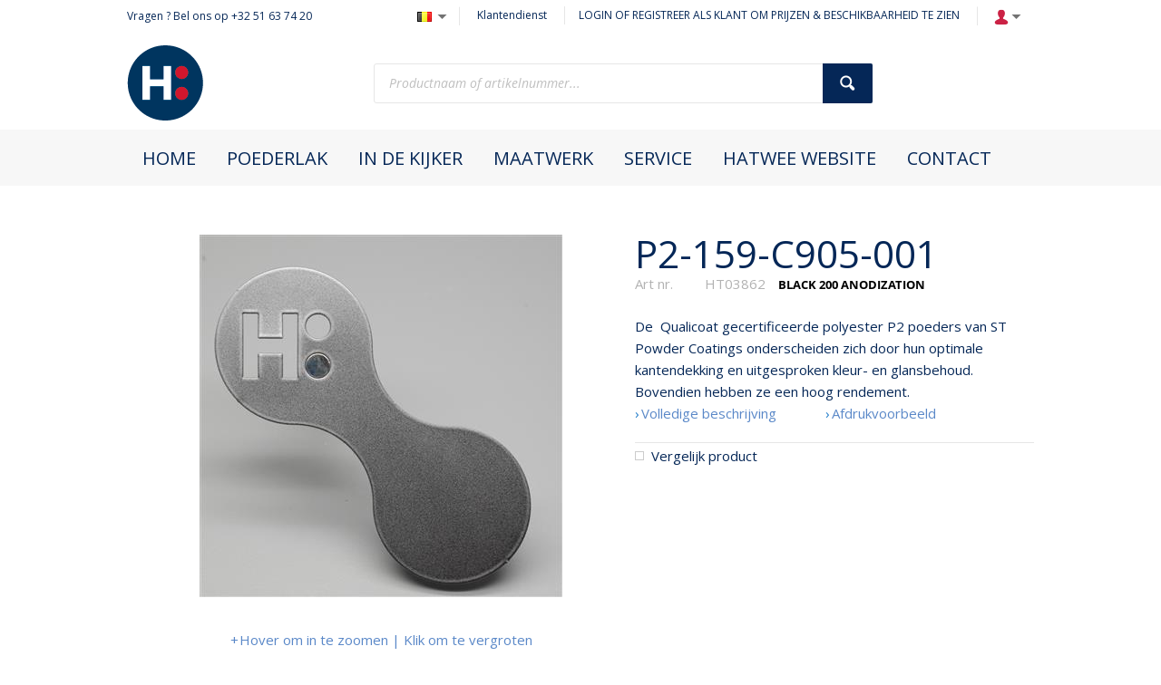

--- FILE ---
content_type: text/html; charset=utf-8
request_url: https://shop.hatwee.be/nl-be/p2-159-c905-001-ht03862
body_size: 8107
content:

<!DOCTYPE html>
<!--[if IE 8]><html class="no-js ie8"><![endif]-->
<!--[if IE 9]><html class="no-js ie9"><![endif]-->
<!--[if IE 10]><html class="no-js ie10"><![endif]-->
<html class="no-js" lang="nl" data-decimal-separ=",">
<!--<![endif]-->
<head>
    <title>P2-159-C905-001 | HaTwee Shop</title>
    <meta name="viewport" content="width=device-width, initial-scale=1.0" />
    <meta charset="utf-8" />
    <meta http-equiv="X-UA-Compatible" content="IE=edge" />
    <meta name="description" content="De&#160; Qualicoat gecertificeerde polyester P2 poeders van ST Powder Coatings onderscheiden zich door hun optimale kantendekking en uitgesproken kleur- en glansbehoud.  Bovendien hebben ze een hoog rendement." />
    <meta name="robots" content="index,follow" />
    <meta name="generator" content="Sana Commerce" />
    <link href="https://shop.hatwee.be/nl-be/p2-159-c905-001-ht03862" rel="canonical" />
    <link href="https://shop.hatwee.be/nl-nl/p2-159-c905-001-ht03862" hreflang="nl-NL" rel="alternate" /><link href="https://shop.hatwee.be/fr-be/p2-159-c905-001-ht03862" hreflang="fr-BE" rel="alternate" /><link href="https://shop.hatwee.be/nl-be/p2-159-c905-001-ht03862" hreflang="nl-BE" rel="alternate" /><link href="https://shop.hatwee.be/nl-be/p2-159-c905-001-ht03862" hreflang="x-default" rel="alternate" />
    

    <script>
        window.isGoogleTagManagerContainerIdValid = false;
        window.onGoogleTagManagerLoad = function (e) {
            window.isGoogleTagManagerContainerIdValid = true;
            window.Sana && window.Sana.GoogleTagManager && window.Sana.GoogleTagManager.init();
        }
    </script>
    <!-- Google Tag Manager -->
    <script>
        (function (w, d, s, l, i) {
            w[l] = w[l] || [];
            w[l].push({
                'gtm.start': new Date().getTime(),
                event: 'gtm.js'
            });
            var f = d.getElementsByTagName(s)[0],
                j = d.createElement(s),
                dl = l != 'dataLayer' ? '&l=' + l : '';

            j.async = true;
            j.src = '//www.googletagmanager.com/gtm.js?id=' + i + dl;
            j.onload = window.onGoogleTagManagerLoad;
            f.parentNode.insertBefore(j, f);
        })(window, document, 'script', 'dataLayer', 'GTM-KW6Z4VH');
    </script>
    <!-- End Google Tag Manager -->

    <link href="/content/css/store?v=Z6x8iVJHdSxy669IAAtdn_spVZ6ULUPUgIIdmsUSIg01&t=Default" rel="stylesheet"/>

    <link href="/content/css/extra/theme.css?v=-8585220468254775808" type="text/css" rel="stylesheet" />
    
    <noscript>
        <style type="text/css">
            html.no-js {
                visibility: visible;
            }
        </style>
    </noscript>
    <style type="text/css">
        html {
            visibility: hidden;
        }

        html.wf-active,
        html.wf-inactive {
            visibility: visible;
        }
    </style>
    <script>
        var Sana = Sana || {};
        Sana.Settings = {
            customFontsHref: "Open Sans"
        };
    </script>

    
    
    
    
    
    <link rel="icon" href="/content/files/images/HaTwee-logo_min4-max14mm-2.png">
    

    
    
</head>
<body class="product-details-page"
      data-url-root="/"
      data-api-url-root="/"
      data-url-home="/nl-be/"
      data-currency="EUR"
      data-add-product-url="/nl-be/basket/addproductlines">
    

    <!-- Google Tag Manager (noscript) -->
    <noscript>
        <iframe src="//www.googletagmanager.com/ns.html?id=GTM-KW6Z4VH"
                height="0" width="0" style="display: none; visibility: hidden"></iframe>
    </noscript>
    <!-- End Google Tag Manager (noscript) -->

    
    <div class="site">
        <noscript>
            <div class="msg-block no-script">
                Om deze site optimaal te gebruiken is het noodzakelijk om Javascript aan te zetten.<br /> <a href="http://www.enable-javascript.com/nl/" target="_blank"><br /> Hier vind je instructies over hoe je Javascript activeert in je web browser</a>.
            </div>
        </noscript>
        
        
        
        <header class="nav-is-closed">
            


    
            <div class="header-blocks-wrapper">
                <div class="top-header">
                        <div class="top-info font-smaller">
        Vragen ? Bel ons op +32 51 63 74 20
    </div>

                    <div class="top-action">
                        
    
    <div class="top-dropdown language">
        <div class="opener collapsed">
                <img src="/content/files/images/languages/2067.gif" title="Nederlands (Belgi&#235;)" alt="Nederlands (Belgi&#235;)" class="flag" /><span class="selected-language">Taal: Nederlands (Belgi&#235;)</span>
        </div>
        <div class="summary">
                <a href="https://shop.hatwee.be/nl-be/p2-159-c905-001-ht03862" class="hyp" hreflang="nl" >
                    <img src="/content/files/images/languages/2067.gif" aria-label="Nederlands (Belgi&#235;)" alt="nl-be" class="flag" />Nederlands (Belgi&#235;)
                </a>
                <a href="/fr-be/p2-159-c905-001-ht03862" class="hyp" hreflang="fr" rel=alternate>
                    <img src="/content/files/images/languages/2060.gif" aria-label="Fran&#231;ais (Belgique)" alt="fr-be" class="flag" />Fran&#231;ais (Belgique)
                </a>
                <a href="/nl-nl/p2-159-c905-001-ht03862" class="hyp" hreflang="nl" >
                    <img src="/content/files/images/languages/1043.gif" aria-label="Nederlands (Nederland)" alt="nl-nl" class="flag" />Nederlands (Nederland)
                </a>
        </div>
    </div>


                            <a href="/nl-be/service" class="top-hyp font-smaller">Klantendienst</a>
                        
<a href="/nl-be/profile/login?returnurl=https%3a%2f%2fshop.hatwee.be%2fnl-be%2fp2-159-c905-001-ht03862" class="top-hyp font-smaller">LOGIN OF REGISTREER ALS KLANT OM PRIJZEN &amp; BESCHIKBAARHEID TE ZIEN</a>
<div class="top-dropdown login">
    <div class="opener collapsed"></div>
    <div class="summary">
        <a href="/nl-be/profile/login?returnurl=https%3a%2f%2fshop.hatwee.be%2fnl-be%2fp2-159-c905-001-ht03862" class="hyp">LOGIN OF REGISTREER ALS KLANT OM PRIJZEN &amp; BESCHIKBAARHEID TE ZIEN</a>


    </div>
</div>
                    </div>
                </div>
                <div class="middle-header">
                    
        <div class="logo">
            <a href="/nl-be/">
                <img src="/content/files/images/HaTwee-logo_min4-max14mm-2.png" alt="Logo image" />
            </a>
        </div>

                    <button type="button" class="mob-account-btn" data-impersonated="false"></button>
                    
    <div class="search">
    <div class="search-wrapper ui-front">
<form action="/nl-be/search" method="get">            <div class="tbx tbx-main-search">
                <input data-src="/nl-be/productlist/searchsuggestions" id="searchbox" maxlength="50" name="q" placeholder="Productnaam of artikelnummer..." type="search" value="" />
            </div>
    <button class="btn no-caption btn-search" title="Zoek producten" type="submit">
        <span class="btn-cnt">Zoeken</span>
    </button>
</form>    </div>
</div>

                    
        <div class="basket" data-src="/nl-be/basket/summary">
            
        </div>

                </div>
                <div class="bottom-header">
                    <div class="center">
                        <div class="nav-opener-wrapper">
                            <div class="nav-opener"></div>
                        </div>
                        
            
<nav class="nav-main nav-type-simple clearfix">
    <div class="nav-list-wrapper">
        <ul class="nav-list nav-list-root" >
                <li class="nav-item nav-item-root">
                    <a href="/en-us/" class="hyp-top-lvl" 
                        data-tracking-data="null"
                       >
                        <span>HOME</span>
                    </a>
                    
                </li>
                <li class="nav-item nav-item-root">
                    <a href="/nl-be/poeders-retouche/" class="hyp-top-lvl" 
                        data-tracking-data="null"
                       >
                        <span>Poederlak</span>
                    </a>
                    
                </li>
                <li class="nav-item nav-item-root">
                    <a href="/nl-be/indekijker" class="hyp-top-lvl" 
                        data-tracking-data="null"
                       >
                        <span>In de kijker</span>
                    </a>
                    
                </li>
                <li class="nav-item nav-item-root">
                    <a href="/nl-be/maatwerk-poeders" class="hyp-top-lvl" 
                        data-tracking-data="null"
                       >
                        <span>MAATWERK</span>
                    </a>
                    
                </li>
                <li class="nav-item nav-item-root">
                    <a href="/nl-be/service" class="hyp-top-lvl" 
                        data-tracking-data="null"
                       >
                        <span>Service</span>
                    </a>
                    
                </li>
                <li class="nav-item nav-item-root">
                    <a href="https://hatwee.be/nl/home/" class="hyp-top-lvl" target="_blank"
                        data-tracking-data="null"
                       >
                        <span>HaTwee Website</span>
                    </a>
                    
                </li>
                <li class="nav-item nav-item-root">
                    <a href="/nl-be/contact-us" class="hyp-top-lvl" 
                        data-tracking-data="null"
                       >
                        <span>Contact</span>
                    </a>
                    
                </li>
        </ul>
    </div>
</nav>


        
                    </div>
                </div>
            </div>
        </header>
        <div class="content">
            





<div class="content-header">
    <div class="center">
        

    </div>
</div>
<div id="productPage" class="product"  itemscope itemtype="http://schema.org/Product">
    <div class="center main">
        <div class="clearfix no-aside">
            <div class="details-img">
                
<div class="carousel-image-m-wrapper">
        <div class="carousel-image-m">
                <div class="carousel-image-m-item" data-image-tag="v">
    <img src="/content/files/icons/progress-indicator.gif" alt="P2-159-C905-001" title="P2-159-C905-001" data-src="/product/image/medium/ht03862_1.jpg"
         
         
         
         data-zoom-image="/product/image/large/ht03862_1.jpg" data-src-original="all" class="custom-lazy" />
    <noscript>
        <img src="/product/image/medium/ht03862_1.jpg" alt="P2-159-C905-001" title="P2-159-C905-001" data-zoom-image="/product/image/large/ht03862_1.jpg" data-src-original="all" class="custom-lazy" itemprop="image" />
    </noscript>
                </div>
        </div>
</div>
<div class="carousel-legend invisible">
    <a class="hyp-lightbox sign-plus" href="#lightboxPopup">Hover om in te zoomen | Klik om te vergroten</a>
</div>
    <div class="carousel-image-s-wrapper">
        <div class="carousel-image-s">
                <div class="carousel-image-s-item">
                    <a class="hyp-thumbnail custom-lazy">
                            <span class="thumbnail">
        <img src="[data-uri]" data-src="/product/image/small/ht03862_1.jpg" title="P2-159-C905-001" alt="P2-159-C905-001" data-src-original="all" />
        <noscript>
            <img src="/product/image/small/ht03862_1.jpg" alt="P2-159-C905-001" title="P2-159-C905-001" itemprop="image" />
        </noscript>
    </span>

                    </a>
                </div>
        </div>
    </div>



    <div id="lightboxPopup" class="popup-placeholder mfp-hide">
        <div class="carousel-image-l">
                <div class="carousel-image-l-item">
                        <img src="/content/files/icons/progress-indicator.gif" alt="P2-159-C905-001" title="P2-159-C905-001" data-src="/product/image/large/ht03862_1.jpg"
         
         
         
         class="custom-lazy" />
    <noscript>
        <img src="/product/image/large/ht03862_1.jpg" alt="P2-159-C905-001" title="P2-159-C905-001" class="custom-lazy"  />
    </noscript>

                </div>
        </div>
    </div>




                


            </div>
            <div class="details-info">
                <h1 class="font-product-title" itemprop="name">P2-159-C905-001</h1>
                <div class="product-id font-lighter">
                    <span class="name">Art nr.</span>
                    <span class="value" itemprop="productID sku">HT03862</span>
                    
                    <span class="udf_align">BLACK 200 ANODIZATION</span>
                </div>
                
                


<div class="description">
    

        <div itemprop="description">De&#160; Qualicoat gecertificeerde polyester P2 poeders van ST Powder Coatings onderscheiden zich door hun optimale kantendekking en uitgesproken kleur- en glansbehoud.  Bovendien hebben ze een hoog rendement.</div>
</div>
<div>
        <a class="hyp-read-description arrow-blue" data-scroll-to="description">Volledige beschrijving</a>
    <a class="hyp hyp-print-preview arrow-blue" title="Afdrukvoorbeeld">
    Afdrukvoorbeeld
</a>
</div>




<div class="order-box clearfix focus" itemprop="offers" itemscope itemtype="http://schema.org/Offer">
<form action="/nl-be/basket/addproductline" autocomplete="off" data-ajax="true" data-ajax-begin="ProductDetails.dropdowns.onBeforeAddToBasket" data-ajax-method="post" data-ajax-success="ProductDetails.onBasketChanged" data-gtm-model-update-url="/nl-be/product/gettrackingmodel?productId=HT03862" id="product-form" method="post">        
            <input name="__RequestVerificationToken" type="hidden" value="dJQwdMNj_1mnuo9xlUVqb-QrdUoibVM5UYqO4QYrE8ps6D6BqTCuNRViG8DK8vWHLxLyUxrCQlf3W91jf2rJAbCbDY41" />
                                                                        <div class="msg-block msg-cannot-order">
                Dit product kan op dit moment niet worden besteld.
            </div>
        
        <link itemprop="url" href="/nl-be/p2-159-c905-001-ht03862" />
</form>

        <div>
                <div class="product-compare-selector ui-front">
        <label title="U heeft het maximale aantal producten ter vergelijking bereikt :: verwijder een of meer producten.">
            <span class="chb">
                <input type="checkbox"
                       class=""
                       
                       data-product-id="HT03862" 
                       data-add-url="/nl-be/productcompare/addsku"
                       data-remove-url="/nl-be/productcompare/removesku"/>
                <ins><!--ins right after input[type="checkbox"] to fix iOS bug--></ins>
            </span>
            <span class="compare-selector-lbl">Vergelijk product</span>
        </label>
    </div>

        </div>
</div>





            </div>
        </div>
        <aside>
            
        </aside>
    </div>
    


    <div class="center">
        <div class="columns-general product-bottom-info">
            
    

    <div class="column">
        <div class="tab-control components-tab">
            <ul>
                    <li><a href="#description">Omschrijving</a></li>
                                    <li><a href="#specifications">Specificaties</a></li>
                                    <li><a href="#attachments">Bijlagen</a></li>
                            </ul>
                <div id="description">
                    <div class="hidden-tabs-name" data-tab-header="description">Omschrijving</div>
                    <div class="description fr-view">De  Qualicoat gecertificeerde polyester P2 poeders van ST Powder Coatings onderscheiden zich door hun optimale kantendekking en uitgesproken kleur- en glansbehoud.  Bovendien hebben ze een hoog rendement.</div>
                </div>
                            <div id="specifications">
                    <div class="hidden-tabs-name">Specificaties</div>
                    <div class="specifications clearfix">
    <table class="gvi gvi-name-value font-name-value">
        <tbody>
                <tr>
                    <td class="name">Artikelcode</td>
                    <td class="value">HT03862</td>
                </tr>
                <tr>
                    <td class="name">Artikelnaam</td>
                    <td class="value">P2-159-C905-001</td>
                </tr>
                <tr>
                    <td class="name">Kleuromschrijving</td>
                    <td class="value">BLACK 200 ANODIZATION</td>
                </tr>
                <tr>
                    <td class="name">Categorie</td>
                    <td class="value">Exterior</td>
                </tr>
                <tr>
                    <td class="name">Product Familie</td>
                    <td class="value">Ext. Qualicoat</td>
                </tr>
                <tr>
                    <td class="name">Kleurgroep</td>
                    <td class="value">Zwart</td>
                </tr>
                <tr>
                    <td class="name">Oppervlak</td>
                    <td class="value">Glad</td>
                </tr>
                <tr>
                    <td class="name">Glans</td>
                    <td class="value">Mat</td>
                </tr>
                <tr>
                    <td class="name">Merk</td>
                    <td class="value">ST Powder Coatings</td>
                </tr>
                <tr>
                    <td class="name">Glansgraad</td>
                    <td class="value">/</td>
                </tr>
                <tr>
                    <td class="name">Effect</td>
                    <td class="value">Ja, metallic effect</td>
                </tr>
                <tr>
                    <td class="name">Baktemperatuur</td>
                    <td class="value">190 °C</td>
                </tr>
                <tr>
                    <td class="name">Baktijd</td>
                    <td class="value">&nbsp;20 min.</td>
                </tr>
                <tr>
                    <td class="name">Terugwinning</td>
                    <td class="value">Terugwinning afgeraden</td>
                </tr>
                <tr>
                    <td class="name">Specifieke toepassingen</td>
                    <td class="value">Geen specifieke eigenschappen of toepassing</td>
                </tr>
                <tr>
                    <td class="name">Substraat</td>
                    <td class="value">Te gebruiken na primer op ontgassingsgevoelige substraten of als éénlaagscoating op aluminium of staal</td>
                </tr>
                <tr>
                    <td class="name">Qualicoat label</td>
                    <td class="value">Ja</td>
                </tr>
                <tr>
                    <td class="name">Qualisteelcoat label</td>
                    <td class="value">Nee</td>
                </tr>
                <tr>
                    <td class="name">Kleurwaaiers</td>
                    <td class="value">ARCHISTAR PALLADIUM 06/19</td>
                </tr>
                <tr>
                    <td class="name">Voorraadstatus</td>
                    <td class="value">Op aanvraag</td>
                </tr>
                <tr>
                    <td class="name">Verpakking</td>
                    <td class="value">Doos van 20 KG</td>
                </tr>
                <tr>
                    <td class="name">Minipack verkrijgbaar</td>
                    <td class="value">Nee</td>
                </tr>
        </tbody>
    </table>
</div>
                </div>
                            <div id="attachments">
                    <div class="hidden-tabs-name">Bijlagen</div>
                    <div class="attachments clearfix">
    <table class="gvi gvi-name-value font-name-value">
        <tbody>
                <tr>
                    <td class="name">
                            <a class="arrow-blue" rel="nofollow" href="https://app2.stpowdercoatings.com/EN/AxInventTables/Details/P2-159-C905-001" target="_blank">https://app2.stpowdercoatings.com/EN/AxInventTables/Details/P2-159-C905-001</a>
                    </td>
                    <td class="value"></td>
                </tr>
        </tbody>
    </table>
</div>
                </div>
                    </div>
    </div>


            

<div class="column">
</div>


        </div>
    </div>

    <div class="center">
        <div class="tab-control last-viewed no-underline ui-tabs">
        <ul></ul>
</div>

    </div>
</div>
<div id="product-compare-summary"
     class="compare-popup hide"
     data-bind="css: { hide: hide }"
     data-remove-url="/nl-be/productcompare/removesku"
     data-clear-url="/nl-be/productcompare/clear">
    <div class="compare-wrp" data-bind="css: { 'is-touched': touched, 'compare-popup-toggled': toggled }">
        <div class="compare-popup-header" data-bind="click: headClickHandler">
            <div class="title" data-bind="html: title"></div>
        </div>
        <div class="compare-popup-content">
            <ul class="compare-list" data-bind="foreach: lines">
                <li class="compare-item">
                    <a class="compare-link" data-bind="attr: { href: url }">
                        <span class="compare-link-thumbnail">
                            <img data-bind="attr: { src: imageUrl, alt: title }" class="compare-link-img" />
                        </span>
                        <span data-bind="html: title" class="compare-title"></span>
                    </a>
                    <button class="compare-remove" data-bind="click: $root.remove, css: { 'btn-disabled-ghost': $root.isReadonly }"></button>
                </li>
            </ul>
        </div>
        <div class="compare-popup-footer">
                <button class="btn btn-small no-icon btn-compare-clear" title="" data-bind="click: clear, css: { &#39;btn-disabled-ghost&#39;: isReadonly }" type="button">
        <span class="btn-cnt">Verwijder selectie</span>
    </button>

                <a class="btn btn-small btn-action btn-compare-open" href="#"
       role="button" tabindex="0" title="" data-bind="attr: { href: productCompareUrl }, css: { &#39;btn-disabled-ghost&#39;: isReadonly }">
        <span class="btn-cnt">Vergelijk</span>
    </a>

        </div>
    </div>
    <script type="application/json" class="initial-data">
        {"LineModels":[],"ProductCompareUrl":"/nl-be/productcompare?returnurl=%2fnl-be%2fp2-159-c905-001-ht03862","Title":"Vergelijk 0 producten","LimitReached":false}
    </script>
</div>






        <script>
            var Sana = Sana || {};
            Sana.GTMData = Sana.GTMData || {};
            Sana.GTMData.currency = "EUR";
        </script>

<button class="btn btn-scroll-top" aria-pressed="false" title="Scroll naar boven">
    <svg height="15.70429"
         width="24.017151"
         viewBox="0 0 24.017151 15.70429"
         version="1.1"
         class="arrow">
        <path d="m 2.83,15.70429 9.17,-9.17 9.17,9.17 2.83,-2.83 -12,-12 -12,12 z"
              class="icon-shadow-layer" />
        <path d="m 2.847151,14.83 9.17,-9.17 9.17,9.17 2.83,-2.83 -12,-12 -12,12 z"
              class="icon-layer"/>
    </svg>
</button>        </div>
        <footer>
            <div class="center">
                <div class="columns-general top">
                    
    
<div class="column sitemap">
    <span class="font-h4">Site map</span>
    <ul class="sitemap-nav" >
            <li>
                <a class="hyp" href="/en-us/">Home</a>
                
            </li>
            <li>
                <a class="hyp" href="/nl-be/profile/login">Login</a>
                
            </li>
            <li>
                <a class="hyp" href="/nl-be/profile/wishlist">Wishlist</a>
                
            </li>
            <li>
                <a class="hyp" href="/nl-be/service">Klantendienst</a>
                
            </li>
            <li>
                <a class="hyp" href="/nl-be/profile/">Mijn account</a>
                
            </li>
            <li>
                <a class="hyp" href="/nl-be/newsletter/subscribe">Nieuwsbrief</a>
                
            </li>
            <li>
                <a class="hyp" href="/nl-be/contact-us">Contact</a>
                
            </li>
    </ul>

</div>




                    
    

                </div>
                <div class="columns-general bottom">
                    
        <div class="column copyright">
            © Copyright HaTwee 2021. Alle rechten voorbehouden.
        </div>
    
<div class="column footer-nav" >
<a class="hyp" href="/nl-be/verkoopsvoorwaarden">Verkoopsvoorwaarden</a><a class="hyp" href="/nl-be/privacy-beleid">Privacy Policy</a><a class="hyp" href="/nl-be/disclaimer">Disclaimer</a></div>

                </div>
            </div>
        </footer>
        <div id="loadingIndicator" class="loading-indicator main-loading">
    <img class="loading-indicator-img" src="/content/files/icons/progress-indicator-frame.png" alt="Laden" />
    <div>Laden</div>
</div>

    </div>
    <input name="__RequestVerificationToken" type="hidden" value="lexk06rrbAwrw21trdic2_oNhRCiNOhxhpgxFEgzhOXd4h3F0P7G96Yphy7kIeU276C__KNYJyzHvxxEwBvNmmUwAuQ1" />

    <script>
        
        var isPaswordInputsExist = document.querySelector('input.password-strength');
        if (isPaswordInputsExist) {
            var zxcvbnScript = document.createElement('script');
            zxcvbnScript.setAttribute('defer', '');
            zxcvbnScript.setAttribute('src', '/content/script/Default/libraries/zxcvbn.js');
            document.head.appendChild(zxcvbnScript);
        }
    </script>
    <script defer src="/content/script/libs?v=kg_xnwrgzmlongGukuy_0Rj54YoO6rBkWANv8STb3s81&t=Default"></script>

    <script defer src="/content/script/shop?v=aS-yV-WNngVAzQrPpWJpanYRwIqTNN2hcJUHUXkShcc1&t=Default"></script>

    

    
    
        <script>
        var Sana = Sana || {};
        Sana.GTMData = Sana.GTMData || {};
        Sana.GTMData.product = {"id":"HT03862_KG","name":"P2-159-C905-001","price":0};
        </script>


        <script async src='https://www.google.com/recaptcha/api.js?hl=nl-BE'></script>
    
    
</body>
</html>

--- FILE ---
content_type: text/css; charset=utf-8
request_url: https://shop.hatwee.be/content/css/extra/theme.css?v=-8585220468254775808
body_size: 4778
content:
body{font-family:Open Sans,sans-serif;font-size:15px;color:#052757}h1,h2,h3,h4,.font-h2,.font-h4{font-family:Open Sans,sans-serif;color:#052757}h1{font-size:3em}h2,.font-h2{font-size:2em}h3{font-size:1.8em}h4,.font-h4{font-size:1.4em}.h1-holder small{font-size:calc(3em/2)}.font-smaller{font-size:12px}.form-row .field-validation-error,.form-row .feedback-message,.ui-dialog-titlebar-close,.hyp-back{font-size:12px}.font-bigger{font-size:14px}.product-tile .product-title{font-size:14px}.font-title{color:#052757}.product-title,.variant-title{color:#052757}.highlight{color:#052757}.form-row .feedback-message{color:#052757}.font-darkest{color:#052757}.facet-selected .facet-title{color:#052757}.hyp-account.current{color:#052757}.font-lighter{color:#b2b2b2}.product-tile .product-id,.product-tile .product-attributes{color:#999}.ui-autocomplete a{color:#999}a,.font-a,.font-btn,.btn-like-link,.btn.btn-white{color:#5a88c8}.font-btn:hover,.font-btn:focus,.btn.btn-white:hover,.btn.btn-white:focus{color:#cfa357}.font-btn:active,.btn.btn-white:active{color:#5a88c8}.hyp-btn.btn-disabled{color:#b2b2b2}.uploader-file+label:hover strong,.uploader-file:focus+label strong{color:#5a88c8}a:focus,button:focus,[type="submit"]:focus,[type="button"]:focus{outline:1px dotted #052757}.sana-cookiebar{background-color:#f7f7f7}.sana-cookiebar-description{color:#052757;font-size:13px}.top-hyp,.login,.language,.login .hyp,.language .hyp{color:#052757}nav .hyp-top-lvl{font-family:Open Sans,sans-serif;color:#052757;font-size:20px}.nav-is-hovered .hyp-top-lvl{color:gray}.nav-item-root.hover .hyp-top-lvl{color:#052757}nav .hyp{color:#052757}header.sticky-mode nav .hyp-top-lvl{color:#052757}header.sticky-mode .nav-is-hovered .hyp-top-lvl{color:gray}header.sticky-mode .nav-item-root.hover .hyp-top-lvl{color:#052757}@media(max-width:639px){nav .hyp-top-lvl,.nav-is-hovered .hyp-top-lvl{color:#052757}}.sitemap .hyp{color:#052757}footer .bottom,.footer-nav .hyp{color:#052757}.footer-nav .hyp:hover{color:#052757}.btn{font-family:'Pathway Gothic One',sans-serif;color:#fff;font-size:1.4em}.font-btn{font-family:'Pathway Gothic One',sans-serif;font-size:1.4em}.btn-medium{font-size:20px}.btn-big,.font-btn-big{font-size:22px}.hyp-back{color:#052757}.hyp-back:hover{color:gray}.btn.ui-state-disabled,.btn-disabled,.btn[disabled]{color:#999}.ui-dialog .ui-dialog-titlebar-close{color:#052757}input,textarea{font-family:Open Sans,sans-serif;color:#052757}.filter-title,.ui-selectmenu-button,.ui-selectmenu-menu,.ddlb select{color:#052757}.lbl-uom{color:#052757}::-webkit-input-placeholder{color:#b2b2b2}::-moz-placeholder{color:#b2b2b2}:-ms-input-placeholder{color:#b2b2b2}.selectmenu-placeholder{color:#b2b2b2}.msg-block{font-size:15px;color:gray}.row-error input,.msg-block-error,.validation-summary-errors,.form-row .field-validation-error{color:#cb2245}.msg-block-confirm{color:#5a88c8}.msg-block-info{color:#5a88c8}.msg-text-alert,.msg-block-alert{color:#5a88c8}.password-strength-indicator:before{background-color:#cb2245}.password-strength-indicator.password-strength-ok:before{background-color:#5a88c8}.gvi th{color:gray}.gvi .font-lighter,.gvi .cell-name{color:gray}.gvi td{color:#052757}.gvi-sales-agreement-lines .highlighted,.gvi-sales-agreement-lines .highlighted+.hidden-info{background-color:#e3f1fc}.gvi-sales-agreement-lines .msg-this-term-not-allow-exceeding-value,.gvi-sales-agreement-lines .hidden-info-inner-wrapper .data-set-title,.gvi-sales-agreement-lines .form-row .label{color:gray}.gvi-sales-agreements .sales-agreement-title{color:#052757}@media(min-width:640px) and (max-width:1023px){.one-page-checkout .gvi-basket-overview-wrapper .price-node .currency-sign{color:#052757}}@media(min-width:1024px){.one-page-checkout .gvi-basket-overview-wrapper .price-node .currency-sign{color:#052757}}.gvi td .cell-price-value.free-costs{color:#5a88c8}.ui-tabs-anchor,.hidden-tabs-name{font-family:'Pathway Gothic One',sans-serif;font-size:2.3em}.ui-tabs-anchor{color:#b2b2b2}.ui-state-hover .ui-tabs-anchor{color:gray}.ui-state-active .ui-tabs-anchor,.hidden-tabs-name{color:#052757}.matrices .ui-tabs-anchor{font-size:40px}.facets .facet-item{color:#4c4c4c}.list-news-header .hyp{color:#052757}.hyp-account{color:gray}.list-price{font-size:11px;color:#b2b2b2}.list-price-discount.discount-percentage{font-size:11px;color:#cb2245}.list-price-discount.discount-price{font-size:11px;color:#cb2245}.product-tile .lbl-price{font-size:16px;color:#052757}.product-tile .list-price+.lbl-price{color:#cb2245}.order-box .lbl-price{font-family:'Pathway Gothic One',sans-serif;color:#052757;font-size:2.8em}.cell .lbl-price{font-family:#052757,sans-serif;color:#052757;font-size:1.4em}@media(min-width:640px) and (max-width:1023px){.gvi-volume-prices .cell-price{font-family:#052757,sans-serif;color:#052757;font-size:1.4em}}@media(min-width:1024px){.gvi-volume-prices .cell-price{font-family:#052757,sans-serif;color:#052757;font-size:1.4em}}.tbx-main-search input{font-size:14px}.tbx-main-search ::-webkit-input-placeholder{color:#bfbfbf}.tbx-main-search ::-moz-placeholder{color:#bfbfbf}.tbx-main-search :-ms-input-placeholder{color:#bfbfbf}.over-summary .hyp{font-family:'Pathway Gothic One',sans-serif;font-size:13px;color:#052757}.over-summary.is-empty .hyp{color:#999}@media(max-width:639px){.over-summary.over-summary-just-changed .hyp{color:#052757}}.breadcrumbs .hyp{color:gray}.breadcrumbs li:last-child .hyp{color:#052757}.pager-list li a{color:gray}.pager-selected{color:#052757}.in-stock{color:#5a88c8}.low-stock{color:#f28100}.out-stock{color:#c00}.msg-not-available{color:#c00}.gvi-totals .emphasis,.list-totals .emphasis{font-size:16px}.font-product-title{font-size:2.8em}.combined-header h1{font-size:4.6em}.combined-header .facets-title{font-size:16px}.popup-cnt .strong-header{font-size:40px}@media(max-width:639px){.font-product-title{font-size:32px}.combined-header h1{font-size:calc(4.6em/2)}}.gvi-volume-prices .cell-discount{color:#5a88c8}.gvi-basket-overview .cell-discount,.gvi-basket .cell-discount{color:#cb2245}.gvi-basket .extended-text{color:#f28100}.combined-header .facets-title{color:#052757}.font-name-value .name{color:gray}.font-name-value .value{color:#052757}.list-totals .name,.list-totals .currency,.list-cart .name,.list-cart .currency{color:gray}.list-totals .value,.list-cart .value{color:#052757}.responsive-table td:before{color:gray}.gvi .product-title-super{font-family:'Pathway Gothic One',sans-serif;color:#052757;font-size:20px}.gvi-variants th,.gvi-prepacks th{font-family:'Pathway Gothic One',sans-serif;color:#052757;font-size:20px}.gvi-orders .status-approved,.gvi-sub-accounts .status-ok,.gvi-orders .status-paid{color:#5a88c8}.gvi-orders .status-pending,.gvi-orders .status-notneeded,.gvi-orders .status-progress{color:#f28100}.gvi-orders .status-declined,.gvi-sub-accounts .status-faild,.gvi-orders .status-overdue{color:#c00}.border-simple-left{border-left:solid 1px #e6e6e6}.top-hyp+.top-hyp,.action-links .hyp+.hyp,.back-wrapper+.breadcrumbs,.templates-action .hyp,.rating-reviews .hyp+.hyp,.selected-quantity .edit-selected,.hyp-clear-viewed,.product-tile .product-id+.stock-indication{border-left:1px solid #e6e6e6}.has-aside,.hyp-account,.sales-agreement-form-wrapper.business .sales-agreement-action-link:not(:last-child){border-right-color:#e6e6e6}.separator+.nav-item-block,.separator+.img-in-row{border-left-color:#e6e6e6}.last-viewed .ui-tabs-nav,.checkout-offers .ui-tabs-nav,.accordion{border-bottom:1px solid #e6e6e6}.list-totals .emphasis,.list-cart .subtotal,.accordion-header{border-top:1px solid #e6e6e6}.choose-product,.quicksearch-result{border-top:1px dashed #e6e6e6;border-bottom:1px dashed #e6e6e6}.border-horizontal,.products-group.slick-dotted,.added-product,.checkout-summary,.l-service-info,.our-methods{border-color:#e6e6e6}.gvi-pickup-locations caption{border-bottom:1px dashed #e6e6e6}.gvi-sales-agreement-lines .hidden-info-inner-wrapper .cell{border-color:#e6e6e6}.carousel-image-s .thumbnail{border:1px solid #e6e6e6}.login .hyp:hover,.language .hyp:hover{background:#f7f7f7}.ui-autocomplete .ui-menu-item .ui-state-active{background:#f7f7f7}@media(min-width:640px) and (max-width:1023px){.nav-item-sub.hover{background:#f7f7f7}}@media(min-width:1024px){.nav-item-sub.hover{background:#f7f7f7}}header{background:#fff}header.sticky-mode,header.sticky-mode .bottom-header{background:#fff}.top-dropdown:hover .opener,.top-dropdown.hover .opener,.top-dropdown .summary{background:#fff}.basket-summary,.basket:hover .over-summary:not(.is-empty),.basket.hover .over-summary:not(.is-empty){background:#fff}header.sticky-mode .nav-list-root,header .bottom-header,header.nav-is-opened .nav-opener{background:#fff}header.nav-is-opened .nav-opener{border-bottom-color:#fff}@media(max-width:639px){header{background:#fff}header .search{background:#fff}}.nav-opener-wrapper,header.sticky-mode,.middle-header,.bottom-header{border-color:#e6e6e6}.nav-list-sub,.nav-wrapper,.nav-item-root.hover .hyp-top-lvl{border-color:#e6e6e6}header.sticky-mode .nav-list-root{border:1px solid #e6e6e6}.language{border-right-color:#e6e6e6}.top-hyp+.login{border-left-color:#e6e6e6}header .top-dropdown:hover,header .top-dropdown.hover,header .top-dropdown .summary{border-color:#e6e6e6}.basket-summary,.basket:hover .over-summary:not(.is-empty),.basket.hover .over-summary:not(.is-empty){border-color:#e6e6e6}@media(max-width:639px){.basket,.search{border-color:#e6e6e6}.mob-account-btn,header .top-dropdown,header .top-dropdown:hover{border-color:#e6e6e6}}.nav-list-sub,.nav-wrapper,.nav-item-root.hover .hyp-top-lvl{background-color:#fff}.nav-item.selected .hyp-top-lvl span:after{background:#cb2245}@media(min-width:1024px){header .bottom-header{background:#f7f7f7}}@media(max-width:639px){.over-summary.over-summary-just-changed{background-color:#cb2245!important}}.is_stuck.gvi-totals-wrapper,body{background:#fff}@media(max-width:639px){.gray-header-phone{background-color:#f2f2f2}.mob-account-btn.state-opened,.top-dropdown .opener,.top-dropdown:hover .opener{background:#f2f2f2}}@media(min-width:640px) and (max-width:1023px){.colored-header-desktop{background-color:#f2f2f2}}@media(min-width:1024px){.colored-header-desktop{background-color:#f2f2f2}}footer{background:#fff;box-shadow:inset 0 1px 0 0 #e6e6e6}.gvi th,.gvi td,.gvi tr,.gvi-border-color{border-color:#e6e6e6}.gvi-border-color:before{border-color:#e6e6e6}.l-products-item,.l-products-item:before,.l-products-item:after,.list-news li,.list-reviews li{border-color:#e6e6e6}.gvi-order-lines tfoot,.gvi-big-basket tfoot,.block-actions{background:#f7f7f7}.gvi-variants th:nth-child(odd),.gvi-variants td:nth-child(odd),.gvi-prepacks th:nth-child(odd),.gvi-prepacks td:nth-child(odd){background:#fff}.gvi-variants th:nth-child(even),.gvi-variants td:nth-child(even),.gvi-prepacks th:nth-child(even),.gvi-prepacks td:nth-child(even){background:#f7f7f7}@media(max-width:639px){.col-total{background:#f7f7f7}}.btn,.btn.btn-selected:hover,.btn.btn-selected:focus{background-color:#052757;border-color:#052757}.btn:hover,.btn.hover,.btn:focus{background-color:#052757;border-color:#052757}.btn:active{background-color:#052757;border-color:#052757}.btn-action,.btn-action.btn-selected:hover,.btn-action.btn-selected:focus{background-color:#5a88c8;border-color:#5a88c8}.btn-action:hover,.btn-action:focus{background-color:#caa95e;border-color:#caa95e}.btn-action:active{background-color:#5a88c8;border-color:#5a88c8}.sticky-rails .btn .icon-shadow-layer{fill:#5a88c8}.sticky-rails .btn:hover .icon-shadow-layer,.sticky-rails .btn:focus .icon-shadow-layer{fill:#caa95e}.btn.ui-state-disabled,.btn-disabled,.btn[disabled],.btn.ui-state-disabled:hover,.btn-disabled:hover,.btn[disabled]:hover,.btn.ui-state-disabled:focus,.btn-disabled:focus,.btn[disabled]:focus{background-color:#d9d9d9;border-color:#979797}.btn-white{background:#fff;border-color:#052757}.btn-white:hover,.btn-white.hover,.btn-white:focus{background:#fff;border-color:#052757}.btn-white:active{background:#fff;border-color:#052757}.btn-scroll-top[aria-pressed="false"]{background-color:#052757;border-color:#052757}.btn-scroll-top[aria-pressed="false"].hover,.btn-scroll-top[aria-pressed="true"]{background-color:#052757;border-color:#052757}.btn-scroll-top .icon-shadow-layer{fill:#052757}.btn-scroll-top.hover .icon-shadow-layer{fill:#052757}.tbx,.tar,.uploader{background:#f2f2f2;border-color:#c2c2c2}.tbx.focused,.tar.focused{background:#fff;border-bottom-color:#1f7bc9}.uploader.is-dragover{border-color:#1f7bc9}.filter-title,.ui-selectmenu-button,.ui-menu,.ddlb select{background:#f2f2f2;border-color:#c2c2c2}.filter-title.expanded{border-color:#f2f2f2}.ui-selectmenu-button:focus{background:#fff;border-bottom-color:#1f7bc9}.ui-selectmenu-button[aria-expanded="true"]{border-color:#f2f2f2}.ui-menu-item .ui-state-active,.uploader.is-dragover{background-color:#fafafa}.ui-datepicker{background-color:#fafafa;border-bottom:1px solid #c2c2c2}.ui-datepicker .ui-datepicker-today{background-color:#e9e9e9}.ui-datepicker .ui-datepicker-current-day{background-color:#aa8d4a}.ui-datepicker .ui-datepicker-current-day a{color:#fff}label .chb ins{background-color:#fff}label .chb ins:after{-webkit-box-shadow:2px 2px 0 0 #1f7bc9;box-shadow:2px 2px 0 0 #1f7bc9}label .chb ins,label .chb input[type="checkbox"]:checked+ins{border-color:#ccc}label:hover .chb ins,label:hover .chb input[type="checkbox"]:checked+ins{border-color:#a6a6a6}label:not(.disabled-ghost) .chb input[type="checkbox"]:disabled+ins,label:not(.disabled-ghost):hover .chb input[type="checkbox"]:disabled+ins{border-color:#ccc}label:not(.disabled-ghost) .chb input[type="checkbox"]:disabled+ins,label:not(.disabled-ghost):hover .chb input[type="checkbox"]:disabled+ins{background:#eee}label:not(.disabled-ghost) .chb input[type="checkbox"]:disabled:checked+ins:after,label:not(.disabled-ghost):hover .chb input[type="checkbox"]:disabled:checked+ins:after{-webkit-box-shadow:2px 2px 0 0 #a6a6a6;box-shadow:2px 2px 0 0 #a6a6a6;background:transparent}label .rdb ins{background-color:#fff;border:1px solid #ccc}label:hover .rdb ins,label .rdb input[type="radio"]:focus+input+ins,label .rdb input[type="radio"]:focus+ins{border-color:#a6a6a6}.sort-hint:before{border-bottom-color:#a6a6a6}.sort-hint:after{border-top-color:#a6a6a6}label .rdb input[type="radio"]:checked+input+ins:after,label .rdb input[type="radio"]:checked+ins:after{background-color:#1f7bc9}.is-col-sort-asc:after{border-bottom-color:#1f7bc9}.is-col-sort-desc:after{border-top-color:#1f7bc9}.row-error .tbx,.row-error .tar,.row-error .ui-selectmenu-button,.row-error .uploader{background:#fcf5f5;border-color:#ce8d9b}.tbx-main-search{background:#fff;border:1px solid #e6e6e6}.tbx-main-search.focused{border:1px solid #e6e6e6}.msg-block{background:#f2f2f2}.msg-block-error,.validation-summary-errors{background:#faebee}.msg-block-confirm{background:#e8f2e6}.wide-msg-block-info{background:#e3f1fc}.msg-block-info{background:#e3f1fc}.msg-block-alert{background:#fff5eb}.password-strength-indicator{background:#f2f2f2}.ui-dialog{background:#fff;border:1px solid #e6e6e6}.loading-indicator{background:#fff;border:1px solid #e6e6e6}.ifrm{background:#fff;border:1px solid #e6e6e6}.ui-autocomplete{background:#fff;border:1px solid #e6e6e6}.ui-tooltip{background:#fff;border:1px solid #e6e6e6}.matrices .ui-tabs-active .ui-tabs-anchor{background:#fff}.matrices .ui-tabs-nav li{border:1px solid #e6e6e6;box-shadow:0 5px 0 0 #fff,0 0 5px 0 rgba(0,0,0,.15)}.ui-widget-overlay{background-color:#052757}.popup-placeholder{background:#fff}.mfp-bg{background:#052757}.ui-tabs-active .ui-tabs-anchor:after{background:#1f7bc9}.matrices .ui-tabs-anchor{background:#f5f5f5}.carousel-image-s .hyp-thumbnail:hover .thumbnail:after{border-bottom:3px solid #1f7bc9}.carousel-image-s .slick-current .thumbnail{border:1px solid #1f7bc9}.banner h1,.banner h2{font-family:'Pathway Gothic One',sans-serif}.banner h1{font-size:5.5em;color:#fff}.banner h2{font-size:5.5em;color:#ccc}@media(max-width:639px){.banner h1{font-size:calc(5.5em/2)}.banner h2{font-size:calc(5.5em/2)}.banner h1,.banner h2{color:#052757}}.one-page-checkout .order-overview-section{border-color:#e6e6e6;background-color:#fcfcfc}.one-page-checkout .checkout-step.focused:not(.order-overview-section):before,.one-page-checkout .checkout-step:hover:not(.order-overview-section):before{border-color:#e6e6e6;background-color:#fcfcfc}@media screen and (max-width:639px){.one-page-checkout .order-overview-section{background-color:transparent}}.sticky-rails{background:#fff;border-color:#e6e6e6}.usp-list li,.service-info-text{font-family:'Pathway Gothic One',sans-serif;color:#4c4c4c;font-size:20px}.compare-popup-header{background:#052757;color:#fff}.compare-link{color:#052757}.product-compare-selector{border-color:#e6e6e6}.actions-section{border-color:#e6e6e6}.has-sticky,.has-sticky .compare-column,.reviews-value,.specification-value{border-color:#e6e6e6}.reviews-value,.specification-value{background:#f6f6f6;color:#052757}.compare-rails::after,.compare-rails::before{background:#fff;box-shadow:0 0 0 1px #fff}